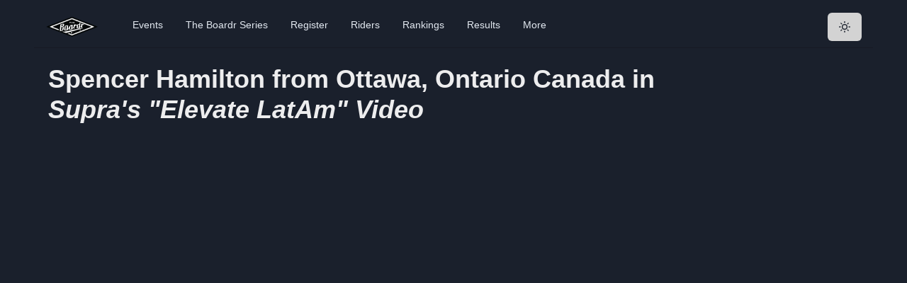

--- FILE ---
content_type: application/javascript; charset=utf-8
request_url: https://theboardr.com/_next/static/chunks/pages/videos/%5BVideoID%5D-2bd0f23919eea766.js
body_size: 1207
content:
(self.webpackChunk_N_E=self.webpackChunk_N_E||[]).push([[9390],{1832:function(e,t,n){(window.__NEXT_P=window.__NEXT_P||[]).push(["/videos/[VideoID]",function(){return n(2098)}])},2098:function(e,t,n){"use strict";n.r(t),n.d(t,{__N_SSG:function(){return c},default:function(){return s}});var r=n(5893);n(7294),n(1163);var i=n(9008),o=n.n(i),a=n(8641),l=n(4849),c=!0;function s(e){let{videoInfo:t}=e;if(!t)return(0,r.jsx)(l.Z,{count:5});let{VideoID:n,Title:i,Views:c,Likes:s,DatePublished:d,SkaterProfileLink:u,SkaterMugShot:p,SkaterNameAndHometown:h}=t.Table[0];return(0,r.jsxs)(r.Fragment,{children:[(0,r.jsxs)(o(),{children:[(0,r.jsxs)("title",{children:[h," in ",i]},"title"),(0,r.jsx)("meta",{property:"og:image",content:"https://theboardr.blob.core.windows.net/photos/7580.jpg"},"ogimage"),(0,r.jsx)("meta",{property:"og:title",content:"".concat(h," in ").concat(i)},"ogtitle"),(0,r.jsx)("meta",{property:"og:description",content:"".concat(h," in ").concat(i," Video at The Boardr. We log all major skateboarding videos.")},"ogdesc"),(0,r.jsx)("meta",{name:"description",content:"".concat(h," in ").concat(i," Video at The Boardr. We log all major skateboarding videos.")},"description")]}),(0,r.jsxs)(a.MI,{spacing:5,children:[(0,r.jsx)(a.xu,{children:(0,r.jsxs)(a.X6,{children:[h," in",(0,r.jsx)("br",{}),(0,r.jsx)("i",{children:i})]})}),(0,r.jsx)(a.xu,{children:(0,r.jsx)("div",{className:"videoWrapper",children:(0,r.jsx)("iframe",{width:"560",height:"315",src:"https://www.youtube.com/embed/".concat(n),frameBorder:"0",allow:"accelerometer; autoplay; encrypted-media; gyroscope; picture-in-picture",allowFullScreen:!0})})}),(0,r.jsx)(a.xu,{children:(0,r.jsx)(a.M5,{children:(0,r.jsx)(a.rU,{href:u.replace("https://theboardr.com",""),title:h,children:(0,r.jsx)("img",{src:p,title:h,alt:h})})})})]})]})}},4849:function(e,t,n){"use strict";n.d(t,{Z:function(){return o}});var r=n(7294);let i=r.createContext({});function o({count:e=1,wrapper:t,className:n,containerClassName:o,containerTestId:a,circle:l=!1,style:c,...s}){var d,u,p;let h=r.useContext(i),m={...s};for(let[f,g]of Object.entries(s))void 0===g&&delete m[f];let x={...h,...m,circle:l},b={...c,...function({baseColor:e,highlightColor:t,width:n,height:r,borderRadius:i,circle:o,direction:a,duration:l,enableAnimation:c=!0}){let s={};return"rtl"===a&&(s["--animation-direction"]="reverse"),"number"==typeof l&&(s["--animation-duration"]=`${l}s`),c||(s["--pseudo-element-display"]="none"),("string"==typeof n||"number"==typeof n)&&(s.width=n),("string"==typeof r||"number"==typeof r)&&(s.height=r),("string"==typeof i||"number"==typeof i)&&(s.borderRadius=i),o&&(s.borderRadius="50%"),void 0!==e&&(s["--base-color"]=e),void 0!==t&&(s["--highlight-color"]=t),s}(x)},j="react-loading-skeleton";n&&(j+=` ${n}`);let y=null!==(d=x.inline)&&void 0!==d&&d,w=[],v=Math.ceil(e);for(let _=0;_<v;_++){let k=b;if(v>e&&_===v-1){let E=null!==(u=k.width)&&void 0!==u?u:"100%",N=e%1,T="number"==typeof E?E*N:`calc(${E} * ${N})`;k={...k,width:T}}let C=r.createElement("span",{className:j,style:k,key:_},"‌");y?w.push(C):w.push(r.createElement(r.Fragment,{key:_},C,r.createElement("br",null)))}return r.createElement("span",{className:o,"data-testid":a,"aria-live":"polite","aria-busy":null===(p=x.enableAnimation)||void 0===p||p},t?w.map((e,n)=>r.createElement(t,{key:n},e)):w)}}},function(e){e.O(0,[9774,2888,179],function(){return e(e.s=1832)}),_N_E=e.O()}]);